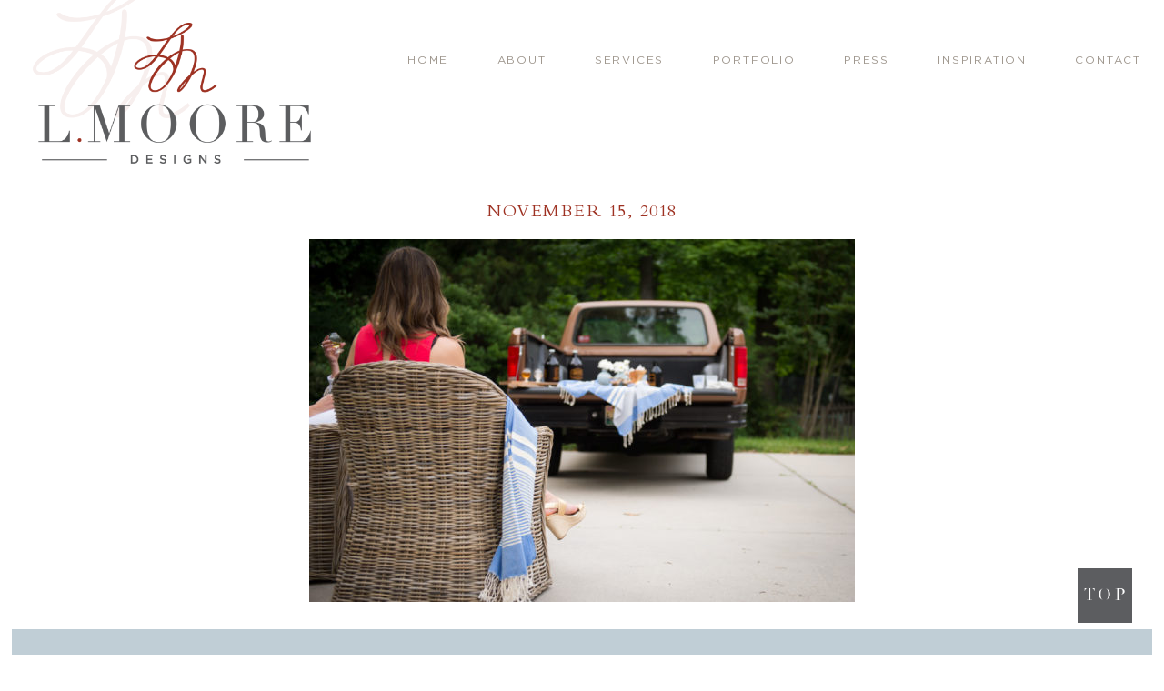

--- FILE ---
content_type: text/html; charset=UTF-8
request_url: https://lmooredesigns.com/dinnerwithfriends/lmd-btb-dinner_168/
body_size: 6858
content:
<!DOCTYPE html>
<html lang="en-US">
<head >
<meta charset="UTF-8" />
<meta name="viewport" content="width=device-width, initial-scale=1" />
<meta name='robots' content='index, follow, max-image-preview:large, max-snippet:-1, max-video-preview:-1' />

	<!-- This site is optimized with the Yoast SEO plugin v23.4 - https://yoast.com/wordpress/plugins/seo/ -->
	<title>home designer high point - L. Moore Designs</title>
	<link rel="canonical" href="https://lmooredesigns.com/dinnerwithfriends/lmd-btb-dinner_168/" />
	<meta property="og:locale" content="en_US" />
	<meta property="og:type" content="article" />
	<meta property="og:title" content="home designer high point - L. Moore Designs" />
	<meta property="og:url" content="https://lmooredesigns.com/dinnerwithfriends/lmd-btb-dinner_168/" />
	<meta property="og:site_name" content="L. Moore Designs" />
	<meta property="article:modified_time" content="2018-11-28T18:32:04+00:00" />
	<meta property="og:image" content="https://lmooredesigns.com/dinnerwithfriends/lmd-btb-dinner_168" />
	<meta property="og:image:width" content="999" />
	<meta property="og:image:height" content="665" />
	<meta property="og:image:type" content="image/jpeg" />
	<meta name="twitter:card" content="summary_large_image" />
	<script type="application/ld+json" class="yoast-schema-graph">{"@context":"https://schema.org","@graph":[{"@type":"WebPage","@id":"https://lmooredesigns.com/dinnerwithfriends/lmd-btb-dinner_168/","url":"https://lmooredesigns.com/dinnerwithfriends/lmd-btb-dinner_168/","name":"home designer high point - L. Moore Designs","isPartOf":{"@id":"https://lmooredesigns.com/#website"},"primaryImageOfPage":{"@id":"https://lmooredesigns.com/dinnerwithfriends/lmd-btb-dinner_168/#primaryimage"},"image":{"@id":"https://lmooredesigns.com/dinnerwithfriends/lmd-btb-dinner_168/#primaryimage"},"thumbnailUrl":"https://lmooredesigns.com/wp-content/uploads/2018/09/LMD-BTB-Dinner_168.jpg","datePublished":"2018-11-15T20:35:27+00:00","dateModified":"2018-11-28T18:32:04+00:00","breadcrumb":{"@id":"https://lmooredesigns.com/dinnerwithfriends/lmd-btb-dinner_168/#breadcrumb"},"inLanguage":"en-US","potentialAction":[{"@type":"ReadAction","target":["https://lmooredesigns.com/dinnerwithfriends/lmd-btb-dinner_168/"]}]},{"@type":"ImageObject","inLanguage":"en-US","@id":"https://lmooredesigns.com/dinnerwithfriends/lmd-btb-dinner_168/#primaryimage","url":"https://lmooredesigns.com/wp-content/uploads/2018/09/LMD-BTB-Dinner_168.jpg","contentUrl":"https://lmooredesigns.com/wp-content/uploads/2018/09/LMD-BTB-Dinner_168.jpg","width":999,"height":665},{"@type":"BreadcrumbList","@id":"https://lmooredesigns.com/dinnerwithfriends/lmd-btb-dinner_168/#breadcrumb","itemListElement":[{"@type":"ListItem","position":1,"name":"Home","item":"https://lmooredesigns.com/"},{"@type":"ListItem","position":2,"name":"DINNER WITH FRIENDS","item":"https://lmooredesigns.com/dinnerwithfriends/"},{"@type":"ListItem","position":3,"name":"home designer high point"}]},{"@type":"WebSite","@id":"https://lmooredesigns.com/#website","url":"https://lmooredesigns.com/","name":"L. Moore Designs","description":"Default Wordpress","potentialAction":[{"@type":"SearchAction","target":{"@type":"EntryPoint","urlTemplate":"https://lmooredesigns.com/?s={search_term_string}"},"query-input":{"@type":"PropertyValueSpecification","valueRequired":true,"valueName":"search_term_string"}}],"inLanguage":"en-US"}]}</script>
	<!-- / Yoast SEO plugin. -->


<link rel='dns-prefetch' href='//netdna.bootstrapcdn.com' />
<link rel='dns-prefetch' href='//use.fontawesome.com' />
<link rel="alternate" type="application/rss+xml" title="L. Moore Designs &raquo; Feed" href="https://lmooredesigns.com/feed/" />
<link rel="alternate" type="application/rss+xml" title="L. Moore Designs &raquo; Comments Feed" href="https://lmooredesigns.com/comments/feed/" />
<link rel="alternate" type="application/rss+xml" title="L. Moore Designs &raquo; home designer high point Comments Feed" href="https://lmooredesigns.com/dinnerwithfriends/lmd-btb-dinner_168/feed/" />
<link rel='stylesheet' id='sbi_styles-css' href='https://lmooredesigns.com/wp-content/plugins/instagram-feed/css/sbi-styles.min.css?ver=6.5.0' type='text/css' media='all' />
<link rel='stylesheet' id='doodle-dog-custom-theme-css' href='https://lmooredesigns.com/wp-content/themes/doodledog-buster/style.css?ver=2.0.0' type='text/css' media='all' />
<link rel='stylesheet' id='wp-block-library-css' href='https://lmooredesigns.com/wp-includes/css/dist/block-library/style.min.css?ver=30871571e30f3c79f4ea32939c823857' type='text/css' media='all' />
<style id='classic-theme-styles-inline-css' type='text/css'>
/*! This file is auto-generated */
.wp-block-button__link{color:#fff;background-color:#32373c;border-radius:9999px;box-shadow:none;text-decoration:none;padding:calc(.667em + 2px) calc(1.333em + 2px);font-size:1.125em}.wp-block-file__button{background:#32373c;color:#fff;text-decoration:none}
</style>
<style id='global-styles-inline-css' type='text/css'>
:root{--wp--preset--aspect-ratio--square: 1;--wp--preset--aspect-ratio--4-3: 4/3;--wp--preset--aspect-ratio--3-4: 3/4;--wp--preset--aspect-ratio--3-2: 3/2;--wp--preset--aspect-ratio--2-3: 2/3;--wp--preset--aspect-ratio--16-9: 16/9;--wp--preset--aspect-ratio--9-16: 9/16;--wp--preset--color--black: #000000;--wp--preset--color--cyan-bluish-gray: #abb8c3;--wp--preset--color--white: #ffffff;--wp--preset--color--pale-pink: #f78da7;--wp--preset--color--vivid-red: #cf2e2e;--wp--preset--color--luminous-vivid-orange: #ff6900;--wp--preset--color--luminous-vivid-amber: #fcb900;--wp--preset--color--light-green-cyan: #7bdcb5;--wp--preset--color--vivid-green-cyan: #00d084;--wp--preset--color--pale-cyan-blue: #8ed1fc;--wp--preset--color--vivid-cyan-blue: #0693e3;--wp--preset--color--vivid-purple: #9b51e0;--wp--preset--gradient--vivid-cyan-blue-to-vivid-purple: linear-gradient(135deg,rgba(6,147,227,1) 0%,rgb(155,81,224) 100%);--wp--preset--gradient--light-green-cyan-to-vivid-green-cyan: linear-gradient(135deg,rgb(122,220,180) 0%,rgb(0,208,130) 100%);--wp--preset--gradient--luminous-vivid-amber-to-luminous-vivid-orange: linear-gradient(135deg,rgba(252,185,0,1) 0%,rgba(255,105,0,1) 100%);--wp--preset--gradient--luminous-vivid-orange-to-vivid-red: linear-gradient(135deg,rgba(255,105,0,1) 0%,rgb(207,46,46) 100%);--wp--preset--gradient--very-light-gray-to-cyan-bluish-gray: linear-gradient(135deg,rgb(238,238,238) 0%,rgb(169,184,195) 100%);--wp--preset--gradient--cool-to-warm-spectrum: linear-gradient(135deg,rgb(74,234,220) 0%,rgb(151,120,209) 20%,rgb(207,42,186) 40%,rgb(238,44,130) 60%,rgb(251,105,98) 80%,rgb(254,248,76) 100%);--wp--preset--gradient--blush-light-purple: linear-gradient(135deg,rgb(255,206,236) 0%,rgb(152,150,240) 100%);--wp--preset--gradient--blush-bordeaux: linear-gradient(135deg,rgb(254,205,165) 0%,rgb(254,45,45) 50%,rgb(107,0,62) 100%);--wp--preset--gradient--luminous-dusk: linear-gradient(135deg,rgb(255,203,112) 0%,rgb(199,81,192) 50%,rgb(65,88,208) 100%);--wp--preset--gradient--pale-ocean: linear-gradient(135deg,rgb(255,245,203) 0%,rgb(182,227,212) 50%,rgb(51,167,181) 100%);--wp--preset--gradient--electric-grass: linear-gradient(135deg,rgb(202,248,128) 0%,rgb(113,206,126) 100%);--wp--preset--gradient--midnight: linear-gradient(135deg,rgb(2,3,129) 0%,rgb(40,116,252) 100%);--wp--preset--font-size--small: 13px;--wp--preset--font-size--medium: 20px;--wp--preset--font-size--large: 36px;--wp--preset--font-size--x-large: 42px;--wp--preset--spacing--20: 0.44rem;--wp--preset--spacing--30: 0.67rem;--wp--preset--spacing--40: 1rem;--wp--preset--spacing--50: 1.5rem;--wp--preset--spacing--60: 2.25rem;--wp--preset--spacing--70: 3.38rem;--wp--preset--spacing--80: 5.06rem;--wp--preset--shadow--natural: 6px 6px 9px rgba(0, 0, 0, 0.2);--wp--preset--shadow--deep: 12px 12px 50px rgba(0, 0, 0, 0.4);--wp--preset--shadow--sharp: 6px 6px 0px rgba(0, 0, 0, 0.2);--wp--preset--shadow--outlined: 6px 6px 0px -3px rgba(255, 255, 255, 1), 6px 6px rgba(0, 0, 0, 1);--wp--preset--shadow--crisp: 6px 6px 0px rgba(0, 0, 0, 1);}:where(.is-layout-flex){gap: 0.5em;}:where(.is-layout-grid){gap: 0.5em;}body .is-layout-flex{display: flex;}.is-layout-flex{flex-wrap: wrap;align-items: center;}.is-layout-flex > :is(*, div){margin: 0;}body .is-layout-grid{display: grid;}.is-layout-grid > :is(*, div){margin: 0;}:where(.wp-block-columns.is-layout-flex){gap: 2em;}:where(.wp-block-columns.is-layout-grid){gap: 2em;}:where(.wp-block-post-template.is-layout-flex){gap: 1.25em;}:where(.wp-block-post-template.is-layout-grid){gap: 1.25em;}.has-black-color{color: var(--wp--preset--color--black) !important;}.has-cyan-bluish-gray-color{color: var(--wp--preset--color--cyan-bluish-gray) !important;}.has-white-color{color: var(--wp--preset--color--white) !important;}.has-pale-pink-color{color: var(--wp--preset--color--pale-pink) !important;}.has-vivid-red-color{color: var(--wp--preset--color--vivid-red) !important;}.has-luminous-vivid-orange-color{color: var(--wp--preset--color--luminous-vivid-orange) !important;}.has-luminous-vivid-amber-color{color: var(--wp--preset--color--luminous-vivid-amber) !important;}.has-light-green-cyan-color{color: var(--wp--preset--color--light-green-cyan) !important;}.has-vivid-green-cyan-color{color: var(--wp--preset--color--vivid-green-cyan) !important;}.has-pale-cyan-blue-color{color: var(--wp--preset--color--pale-cyan-blue) !important;}.has-vivid-cyan-blue-color{color: var(--wp--preset--color--vivid-cyan-blue) !important;}.has-vivid-purple-color{color: var(--wp--preset--color--vivid-purple) !important;}.has-black-background-color{background-color: var(--wp--preset--color--black) !important;}.has-cyan-bluish-gray-background-color{background-color: var(--wp--preset--color--cyan-bluish-gray) !important;}.has-white-background-color{background-color: var(--wp--preset--color--white) !important;}.has-pale-pink-background-color{background-color: var(--wp--preset--color--pale-pink) !important;}.has-vivid-red-background-color{background-color: var(--wp--preset--color--vivid-red) !important;}.has-luminous-vivid-orange-background-color{background-color: var(--wp--preset--color--luminous-vivid-orange) !important;}.has-luminous-vivid-amber-background-color{background-color: var(--wp--preset--color--luminous-vivid-amber) !important;}.has-light-green-cyan-background-color{background-color: var(--wp--preset--color--light-green-cyan) !important;}.has-vivid-green-cyan-background-color{background-color: var(--wp--preset--color--vivid-green-cyan) !important;}.has-pale-cyan-blue-background-color{background-color: var(--wp--preset--color--pale-cyan-blue) !important;}.has-vivid-cyan-blue-background-color{background-color: var(--wp--preset--color--vivid-cyan-blue) !important;}.has-vivid-purple-background-color{background-color: var(--wp--preset--color--vivid-purple) !important;}.has-black-border-color{border-color: var(--wp--preset--color--black) !important;}.has-cyan-bluish-gray-border-color{border-color: var(--wp--preset--color--cyan-bluish-gray) !important;}.has-white-border-color{border-color: var(--wp--preset--color--white) !important;}.has-pale-pink-border-color{border-color: var(--wp--preset--color--pale-pink) !important;}.has-vivid-red-border-color{border-color: var(--wp--preset--color--vivid-red) !important;}.has-luminous-vivid-orange-border-color{border-color: var(--wp--preset--color--luminous-vivid-orange) !important;}.has-luminous-vivid-amber-border-color{border-color: var(--wp--preset--color--luminous-vivid-amber) !important;}.has-light-green-cyan-border-color{border-color: var(--wp--preset--color--light-green-cyan) !important;}.has-vivid-green-cyan-border-color{border-color: var(--wp--preset--color--vivid-green-cyan) !important;}.has-pale-cyan-blue-border-color{border-color: var(--wp--preset--color--pale-cyan-blue) !important;}.has-vivid-cyan-blue-border-color{border-color: var(--wp--preset--color--vivid-cyan-blue) !important;}.has-vivid-purple-border-color{border-color: var(--wp--preset--color--vivid-purple) !important;}.has-vivid-cyan-blue-to-vivid-purple-gradient-background{background: var(--wp--preset--gradient--vivid-cyan-blue-to-vivid-purple) !important;}.has-light-green-cyan-to-vivid-green-cyan-gradient-background{background: var(--wp--preset--gradient--light-green-cyan-to-vivid-green-cyan) !important;}.has-luminous-vivid-amber-to-luminous-vivid-orange-gradient-background{background: var(--wp--preset--gradient--luminous-vivid-amber-to-luminous-vivid-orange) !important;}.has-luminous-vivid-orange-to-vivid-red-gradient-background{background: var(--wp--preset--gradient--luminous-vivid-orange-to-vivid-red) !important;}.has-very-light-gray-to-cyan-bluish-gray-gradient-background{background: var(--wp--preset--gradient--very-light-gray-to-cyan-bluish-gray) !important;}.has-cool-to-warm-spectrum-gradient-background{background: var(--wp--preset--gradient--cool-to-warm-spectrum) !important;}.has-blush-light-purple-gradient-background{background: var(--wp--preset--gradient--blush-light-purple) !important;}.has-blush-bordeaux-gradient-background{background: var(--wp--preset--gradient--blush-bordeaux) !important;}.has-luminous-dusk-gradient-background{background: var(--wp--preset--gradient--luminous-dusk) !important;}.has-pale-ocean-gradient-background{background: var(--wp--preset--gradient--pale-ocean) !important;}.has-electric-grass-gradient-background{background: var(--wp--preset--gradient--electric-grass) !important;}.has-midnight-gradient-background{background: var(--wp--preset--gradient--midnight) !important;}.has-small-font-size{font-size: var(--wp--preset--font-size--small) !important;}.has-medium-font-size{font-size: var(--wp--preset--font-size--medium) !important;}.has-large-font-size{font-size: var(--wp--preset--font-size--large) !important;}.has-x-large-font-size{font-size: var(--wp--preset--font-size--x-large) !important;}
:where(.wp-block-post-template.is-layout-flex){gap: 1.25em;}:where(.wp-block-post-template.is-layout-grid){gap: 1.25em;}
:where(.wp-block-columns.is-layout-flex){gap: 2em;}:where(.wp-block-columns.is-layout-grid){gap: 2em;}
:root :where(.wp-block-pullquote){font-size: 1.5em;line-height: 1.6;}
</style>
<link rel='stylesheet' id='edsanimate-animo-css-css' href='https://lmooredesigns.com/wp-content/plugins/animate-it/assets/css/animate-animo.css?ver=30871571e30f3c79f4ea32939c823857' type='text/css' media='all' />
<link rel='stylesheet' id='contact-form-7-css' href='https://lmooredesigns.com/wp-content/plugins/contact-form-7/includes/css/styles.css?ver=5.9.8' type='text/css' media='all' />
<link rel='stylesheet' id='jpibfi-style-css' href='https://lmooredesigns.com/wp-content/plugins/jquery-pin-it-button-for-images/css/client.css?ver=3.0.6' type='text/css' media='all' />
<link rel='stylesheet' id='ddc-font-awesome-css' href='https://netdna.bootstrapcdn.com/font-awesome/4.6.1/css/font-awesome.min.css?ver=4.4.0' type='text/css' media='all' />
<link rel='stylesheet' id='custom-fa-css' href='https://use.fontawesome.com/releases/v5.0.6/css/all.css?ver=30871571e30f3c79f4ea32939c823857' type='text/css' media='all' />
<link rel='stylesheet' id='custom-fonts-css' href='https://lmooredesigns.com/wp-content/themes/doodledog-buster/fonts/stylesheet.css?ver=30871571e30f3c79f4ea32939c823857' type='text/css' media='all' />
<script type="text/javascript" src="https://lmooredesigns.com/wp-includes/js/jquery/jquery.min.js?ver=3.7.1" id="jquery-core-js"></script>
<script type="text/javascript" src="https://lmooredesigns.com/wp-includes/js/jquery/jquery-migrate.min.js?ver=3.4.1" id="jquery-migrate-js"></script>
<link rel="https://api.w.org/" href="https://lmooredesigns.com/wp-json/" /><link rel="alternate" title="JSON" type="application/json" href="https://lmooredesigns.com/wp-json/wp/v2/media/1070" /><link rel="EditURI" type="application/rsd+xml" title="RSD" href="https://lmooredesigns.com/xmlrpc.php?rsd" />

<link rel='shortlink' href='https://lmooredesigns.com/?p=1070' />
<link rel="alternate" title="oEmbed (JSON)" type="application/json+oembed" href="https://lmooredesigns.com/wp-json/oembed/1.0/embed?url=https%3A%2F%2Flmooredesigns.com%2Fdinnerwithfriends%2Flmd-btb-dinner_168%2F" />
<link rel="alternate" title="oEmbed (XML)" type="text/xml+oembed" href="https://lmooredesigns.com/wp-json/oembed/1.0/embed?url=https%3A%2F%2Flmooredesigns.com%2Fdinnerwithfriends%2Flmd-btb-dinner_168%2F&#038;format=xml" />
<style type="text/css">
	a.pinit-button.custom span {
	background-image: url("https://lmooredesigns.com/wp-content/uploads/2018/11/pinit_button_lmoore-01.png");	}

	.pinit-hover {
		opacity: 1 !important;
		filter: alpha(opacity=100) !important;
	}
	a.pinit-button {
	border-bottom: 0 !important;
	box-shadow: none !important;
	margin-bottom: 0 !important;
}
a.pinit-button::after {
    display: none;
}</style>
		<link rel="pingback" href="https://lmooredesigns.com/xmlrpc.php" />
<link rel="icon" href="https://lmooredesigns.com/wp-content/uploads/2018/10/cropped-favicon-32x32.png" sizes="32x32" />
<link rel="icon" href="https://lmooredesigns.com/wp-content/uploads/2018/10/cropped-favicon-192x192.png" sizes="192x192" />
<link rel="apple-touch-icon" href="https://lmooredesigns.com/wp-content/uploads/2018/10/cropped-favicon-180x180.png" />
<meta name="msapplication-TileImage" content="https://lmooredesigns.com/wp-content/uploads/2018/10/cropped-favicon-270x270.png" />
		<style type="text/css" id="wp-custom-css">
			
.contact-sec-1-3 .social-menu a img {
	width: 30px;
	border-width: 2px;
}

.footer-social a img {
	width: 20px;
}
.footer-social a,
.footer-social a i {
	
}
.footer-social a i:before {
	
}

@media only screen and (max-width : 768px) {
	.footer-bottom-left, .footer-bottom-middle, .footer-bottom-right {
		
	}
	
	.contact-sec-1-3 {
		top: 280px;
	}
	.contact-sec-1-3 img:first-of-type {
		margin-top: 0px;
	}
	
	.contact-sec-1 .social-menu {
		margin-top: 20px;
	}
	.contact-sec-1 .social-menu ul {
		margin-left: -20px;
	}
	
}

@media only screen and (max-width : 480px) {
	.contact-sec-1-3 {
		top: 280px;
	}
	.contact-sec-1 .social-menu {
		margin-top: 40px;
	}
}		</style>
		</head>
<body data-rsssl=1 class="attachment attachment-template-default single single-attachment postid-1070 attachmentid-1070 attachment-jpeg header-image header-full-width full-width-content genesis-breadcrumbs-hidden genesis-footer-widgets-hidden"><div class="site-container"><header class="site-header"><div class="wrap"><div class="title-area"><div class="site-logo"><a href="https://lmooredesigns.com"><img src="https://lmooredesigns.com/wp-content/uploads/2018/10/logo-02.png"></a></div><p class="site-description">Default Wordpress</p></div></div></header><nav class="nav-primary" aria-label="Main"><div class="wrap"><ul id="menu-primary" class="menu genesis-nav-menu menu-primary"><li id="menu-item-24" class="menu-item menu-item-type-post_type menu-item-object-page menu-item-home menu-item-24"><a href="https://lmooredesigns.com/"><span >Home</span></a></li>
<li id="menu-item-23" class="menu-item menu-item-type-post_type menu-item-object-page menu-item-23"><a href="https://lmooredesigns.com/about/"><span >About</span></a></li>
<li id="menu-item-292" class="menu-item menu-item-type-post_type menu-item-object-page menu-item-292"><a href="https://lmooredesigns.com/services/"><span >Services</span></a></li>
<li id="menu-item-293" class="menu-item menu-item-type-post_type menu-item-object-page menu-item-293"><a href="https://lmooredesigns.com/portfolio/"><span >Portfolio</span></a></li>
<li id="menu-item-294" class="menu-item menu-item-type-post_type menu-item-object-page menu-item-294"><a href="https://lmooredesigns.com/press/"><span >Press</span></a></li>
<li id="menu-item-295" class="menu-item menu-item-type-post_type menu-item-object-page current_page_parent menu-item-295"><a href="https://lmooredesigns.com/inspiration/"><span >Inspiration</span></a></li>
<li id="menu-item-296" class="menu-item menu-item-type-post_type menu-item-object-page menu-item-296"><a href="https://lmooredesigns.com/contact/"><span >Contact</span></a></li>
</ul></div></nav><div class="site-inner"><div class="content-sidebar-wrap"><main class="content"><article class="post-1070 attachment type-attachment status-inherit entry" aria-label="home designer high point"><p class="entry-meta"><time class="entry-time">November 15, 2018</time></p><div class="entry-content"><input class="jpibfi" type="hidden"><p class="attachment"><a href='https://lmooredesigns.com/wp-content/uploads/2018/09/LMD-BTB-Dinner_168.jpg'><img decoding="async" width="600" height="399" src="https://lmooredesigns.com/wp-content/uploads/2018/09/LMD-BTB-Dinner_168-600x399.jpg" class="attachment-medium size-medium" alt="" srcset="https://lmooredesigns.com/wp-content/uploads/2018/09/LMD-BTB-Dinner_168-600x399.jpg 600w, https://lmooredesigns.com/wp-content/uploads/2018/09/LMD-BTB-Dinner_168.jpg 999w" sizes="(max-width: 600px) 100vw, 600px" data-jpibfi-post-excerpt="" data-jpibfi-post-url="https://lmooredesigns.com/dinnerwithfriends/lmd-btb-dinner_168/" data-jpibfi-post-title="home designer high point" data-jpibfi-src="https://lmooredesigns.com/wp-content/uploads/2018/09/LMD-BTB-Dinner_168-600x399.jpg" ></a></p>
</div><footer class="entry-footer"></footer></article></main></div></div><footer class="site-footer"><div class="wrap">
	<div class="footer-testimonials">
		
		<div class="testimonials-wrap">
			<div class="testimonials">
						
				
					<div class="testimonial">
						<div class="testimonial-content"><p>Leslie has a unique yet very classic style and incorporates each individual clients needs. She has helped me on residential projects as well as my new women’s boutique. Her taste is timeless!</p>
</div>
						<div class="testimonial-title">KATY E., Owner of MONKEE’s High Point</div>
					</div>

				
					<div class="testimonial">
						<div class="testimonial-content"><p>Leslie has an amazing eye for detail, style, and color.  She seamlessly combines antiques with contemporary pieces for a fresh, updated, yet grounded, style. We have worked with Leslie for over 15 years.  She combined “the practical” with “the beautiful” in a way that made everything work for us, from raising a family to now being empty nesters. Her approach to every project is thorough, well planned and delivered down to the last detail.  </p>
</div>
						<div class="testimonial-title">CHRIS S.</div>
					</div>

				
					<div class="testimonial">
						<div class="testimonial-content"><p>Leslie did a beautiful job on my house. Her unique, eclectic style fit in perfectly with my treasured art collection. And then she beautifully helped me transition four years later to my wonderful loft. I highly recommend her work to everyone!</p>
</div>
						<div class="testimonial-title">SHEILA B.</div>
					</div>

				
			</div>

			<div class="testimonial-control">
				<span class="prev"><i class="fa fa-caret-left"></i></span>
				<span class="next"><i class="fa fa-caret-right"></i></span>
			</div>

		</div>

		</div>

	<div class="footer-badges">
		<div class="footer-press-badges-sec"><div class="footer-press-badges-entry"><a href="https://www.ourstate.com/designing-high-point-l-moore-designs/"target="_blank"><img src="https://lmooredesigns.com/wp-content/uploads/2019/12/pamlico-blue-logo-e1577115801408.jpg"></a></div><div class="footer-press-badges-entry"><a href="http://www.traditionalhome.com/design/showhouses/showhouse-adamsleigh?page=17"target="_blank"><img src="https://lmooredesigns.com/wp-content/uploads/2018/10/tradhome-150x150.jpg"></a></div><div class="footer-press-badges-entry"><a href="https://issuu.com/ncihomedesign/docs/ahl_aug2012"target="_blank"><img src="https://lmooredesigns.com/wp-content/uploads/2018/10/logo1-150x150.png"></a></div><div class="footer-press-badges-entry"><a href="http://houseofturquoise.com/2014/03/l-moore-designs.html"target="_blank"><img src="https://lmooredesigns.com/wp-content/uploads/2018/10/turquoise-150x150.jpg"></a></div><div class="footer-press-badges-entry"><a href="http://www.ohenrymag.com/story-of-a-house-6/"target="_blank"><img src="https://lmooredesigns.com/wp-content/uploads/2018/10/ohenry-150x150.jpg"></a></div></div>	</div>

	<div class="footer-bottom">
		<div class="footer-bottom-left">
			<h4>let's connect</h4>
			<span class="footer-bottom-copy"><a class='dd-phone-link ' href='tel:3368876477'><span class='dd-phone' itemprop='telephone'>336.887.6477</span></a> OR <a href="mailto: leslie@lmooredesigns.com">EMAIL</a></span>
		</div>

		<div class="footer-bottom-middle">
			<img src="/wp-content/uploads/2018/12/L.Moore_Logo.png">
		</div>
		
		<div class="footer-bottom-right">
			<h4><span class='dd-city' itemprop='addressLocality'>High Point</span>, <span class='dd-state' itemprop='addressRegion'>North Carolina</span></h4>
			<span class="footer-bottom-copy">INTERIOR DESIGN SERVICES</span>
		</div>	
	</div>

	<div class="footer-social">
		<div class="menu-social-container"><ul id="menu-social" class="menu"><li id="menu-item-9" class="menu-item menu-item-type-custom menu-item-object-custom menu-item-9"><a target="_blank" rel="noopener" href="https://www.facebook.com/L-Moore-Designs-163165073713005/"><img src="https://lmooredesigns.com/wp-content/uploads/2021/09/b2facebook-square.svg"></a></li>
<li id="menu-item-11" class="menu-item menu-item-type-custom menu-item-object-custom menu-item-11"><a target="_blank" rel="noopener" href="https://www.pinterest.com/lmooredesigns/l-moore-designs/"><img src="https://lmooredesigns.com/wp-content/uploads/2021/09/b2pinterest-square.svg"></a></li>
<li id="menu-item-12" class="menu-item menu-item-type-custom menu-item-object-custom menu-item-12"><a target="_blank" rel="noopener" href="https://www.instagram.com/lmooredesigns/"><img src="https://lmooredesigns.com/wp-content/uploads/2021/09/b2instagram-square.svg"></a></li>
</ul></div>	</div>

	<div class="footer-copy">
    	&#x000A9;&nbsp;2026 <span class='dd-company-name' itemprop='name'>L. Moore Designs</span> <i class="fa fa-circle"></i> <a href="http://doodledog.com" target="_blank" title="Doodle Dog">a doodle dog brand website</a>
	</div>
<script>
		(function($) {
			$(document).ready(function() {
				
				$(".nav-primary").detach().appendTo(".site-header .wrap");
					
			});
		})(jQuery);</script><style>
		.site-header {
			background-image: url(https://lmooredesigns.com/wp-content/uploads/2018/10/logo-transparent-03.png);
			background-repeat: no-repeat;
			background-size: 175px;
			background-position: 35px -30px;
			height: 145px;
			margin-bottom: -45px;
		}
		.site-header .wrap {
			width: 100%;
		}
		.site-logo {
			width: 30%;
			float: left;
		}
		.nav-primary {
			width: 65%;
			float: right;
			background-color: transparent;
			margin-top: 50px;
			padding-right: 25px;
		}
		
		.nav-primary li a {
			color: rgb(157, 149, 140);
		}	
		</style><script>
	(function($) {
		$(document).ready(function() {
			
			var scrollTopLink = "<a href=\"#\" class=\"scrollToTop\"></a>";
			
			jQuery(".site-footer").append(scrollTopLink);
			
			jQuery(window).scroll(function(){
				if (jQuery(this).scrollTop() > 100) {
					jQuery(".scrollToTop").fadeIn();
				} else {
					jQuery(".scrollToTop").fadeOut();
				}
			});
			
			jQuery(".scrollToTop").click(function(){
				jQuery("html, body").animate({scrollTop : 0},800);
				return false;
			});
				
		});
	})(jQuery);</script><script>
	(function($) {
		$(document).ready(function() {
			jQuery(".fp-portfolio-item-title").mouseenter( function(){
				jQuery(this).addClass("port-title-hover");
				jQuery("h3", this).addClass("port-title-h-hover");
                jQuery("h4", this).addClass("port-title-h-hover");
			});
			jQuery(".fp-portfolio-item-title").mouseleave( function(){
				jQuery(this).removeClass("port-title-hover");
				jQuery("h3", this).removeClass("port-title-h-hover");
                jQuery("h4", this).removeClass("port-title-h-hover");
            });	
		});
	})(jQuery);</script></div></footer></div><!-- Instagram Feed JS -->
<script type="text/javascript">
var sbiajaxurl = "https://lmooredesigns.com/wp-admin/admin-ajax.php";
</script>
<script type="text/javascript" src="https://lmooredesigns.com/wp-content/plugins/animate-it/assets/js/animo.min.js?ver=1.0.3" id="edsanimate-animo-script-js"></script>
<script type="text/javascript" src="https://lmooredesigns.com/wp-content/plugins/animate-it/assets/js/jquery.ba-throttle-debounce.min.js?ver=1.1" id="edsanimate-throttle-debounce-script-js"></script>
<script type="text/javascript" src="https://lmooredesigns.com/wp-content/plugins/animate-it/assets/js/viewportchecker.js?ver=1.4.4" id="viewportcheck-script-js"></script>
<script type="text/javascript" src="https://lmooredesigns.com/wp-content/plugins/animate-it/assets/js/edsanimate.js?ver=1.4.4" id="edsanimate-script-js"></script>
<script type="text/javascript" id="edsanimate-site-script-js-extra">
/* <![CDATA[ */
var edsanimate_options = {"offset":"75","hide_hz_scrollbar":"1","hide_vl_scrollbar":"0"};
/* ]]> */
</script>
<script type="text/javascript" src="https://lmooredesigns.com/wp-content/plugins/animate-it/assets/js/edsanimate.site.js?ver=1.4.5" id="edsanimate-site-script-js"></script>
<script type="text/javascript" src="https://lmooredesigns.com/wp-includes/js/dist/hooks.min.js?ver=2810c76e705dd1a53b18" id="wp-hooks-js"></script>
<script type="text/javascript" src="https://lmooredesigns.com/wp-includes/js/dist/i18n.min.js?ver=5e580eb46a90c2b997e6" id="wp-i18n-js"></script>
<script type="text/javascript" id="wp-i18n-js-after">
/* <![CDATA[ */
wp.i18n.setLocaleData( { 'text direction\u0004ltr': [ 'ltr' ] } );
/* ]]> */
</script>
<script type="text/javascript" src="https://lmooredesigns.com/wp-content/plugins/contact-form-7/includes/swv/js/index.js?ver=5.9.8" id="swv-js"></script>
<script type="text/javascript" id="contact-form-7-js-extra">
/* <![CDATA[ */
var wpcf7 = {"api":{"root":"https:\/\/lmooredesigns.com\/wp-json\/","namespace":"contact-form-7\/v1"}};
/* ]]> */
</script>
<script type="text/javascript" src="https://lmooredesigns.com/wp-content/plugins/contact-form-7/includes/js/index.js?ver=5.9.8" id="contact-form-7-js"></script>
<script type="text/javascript" id="jpibfi-script-js-extra">
/* <![CDATA[ */
var jpibfi_options = {"hover":{"siteTitle":"L. Moore Designs","image_selector":".jpibfi_container img","disabled_classes":"nopin;wp-smiley","enabled_classes":"","min_image_height":225,"min_image_height_small":0,"min_image_width":225,"min_image_width_small":0,"show_on":"[front],[single],[page],[category],[archive],[search],[home]","disable_on":"","show_button":"hover","button_margin_bottom":20,"button_margin_top":20,"button_margin_left":20,"button_margin_right":30,"button_position":"top-right","description_option":["post_title"],"transparency_value":0,"pin_image":"custom","pin_image_button":"square","pin_image_icon":"circle","pin_image_size":"normal","custom_image_url":"https:\/\/lmooredesigns.com\/wp-content\/uploads\/2018\/11\/pinit_button_lmoore-01.png","scale_pin_image":false,"pin_linked_url":true,"pinLinkedImages":false,"pinImageWidth":81,"pinImageHeight":81,"scroll_selector":"","support_srcset":false}};
/* ]]> */
</script>
<script type="text/javascript" src="https://lmooredesigns.com/wp-content/plugins/jquery-pin-it-button-for-images/js/jpibfi.client.js?ver=3.0.6" id="jpibfi-script-js"></script>
<script type="text/javascript" src="https://lmooredesigns.com/wp-includes/js/comment-reply.min.js?ver=30871571e30f3c79f4ea32939c823857" id="comment-reply-js" async="async" data-wp-strategy="async"></script>
<script type="text/javascript" src="https://lmooredesigns.com/wp-content/themes/doodledog-buster/js/vendors.js?ver=30871571e30f3c79f4ea32939c823857" id="vendors-js"></script>
<script type="text/javascript" src="https://lmooredesigns.com/wp-content/themes/doodledog-buster/js/doodle_dog.js?ver=30871571e30f3c79f4ea32939c823857" id="doodle_dog-js"></script>
</body></html>


--- FILE ---
content_type: text/css
request_url: https://lmooredesigns.com/wp-content/themes/doodledog-buster/fonts/stylesheet.css?ver=30871571e30f3c79f4ea32939c823857
body_size: 100
content:
@font-face {
    font-family: 'bergamostd-regular';
    src: url('bergamostd-regular.woff2') format('woff2'), url('bergamostd-regular.woff') format('woff');
    font-weight: normal;
    font-style: normal;
}

@font-face {
    font-family: 'didot';
    src: url('didot.woff2') format('woff2'), url('didot.woff') format('woff');
    font-weight: normal;
    font-style: normal;
}

@font-face {
    font-family: 'didot-bold';
    src: url('didot-bold.woff2') format('woff2'), url('didot-bold.woff') format('woff');
    font-weight: normal;
    font-style: normal;
}

@font-face {
    font-family: 'didot-italic';
    src: url('didot-italic.woff2') format('woff2'), url('didot-italic.woff') format('woff');
    font-weight: normal;
    font-style: normal;
}

@font-face {
    font-family: 'gotham-bold';
    src: url('gotham-bold.woff2') format('woff2'), url('gotham-bold.woff') format('woff');
    font-weight: normal;
    font-style: normal;
}

@font-face {
    font-family: 'gotham-book';
    src: url('gotham-book.woff2') format('woff2'), url('gotham-book.woff') format('woff');
    font-weight: normal;
    font-style: normal;
}

@font-face {
    font-family: 'gotham-bookitalic';
    src: url('gotham-bookitalic.woff2') format('woff2'), url('gotham-bookitalic.woff') format('woff');
    font-weight: normal;
    font-style: normal;
}

@font-face {
    font-family: 'gotham-light';
    src: url('gotham-light.woff2') format('woff2'), url('gotham-light.woff') format('woff');
    font-weight: normal;
    font-style: normal;
}

@font-face {
    font-family: 'gotham-medium';
    src: url('gotham-medium.woff2') format('woff2'), url('gotham-medium.woff') format('woff');
    font-weight: normal;
    font-style: normal;
}

@font-face {
    font-family: 'minionpro-regular';
    src: url('minionpro-regular.woff2') format('woff2'), url('minionpro-regular.woff') format('woff');
    font-weight: normal;
    font-style: normal;
}

@font-face {
    font-family: 'mustachebrushscript';
    src: url('mustachebrushscript.woff2') format('woff2'), url('mustachebrushscript.woff') format('woff');
    font-weight: normal;
    font-style: normal;
}

@font-face {
    font-family: 'proximanova-light';
    src: url('proximanova-light.woff2') format('woff2'), url('proximanova-light.woff') format('woff');
    font-weight: normal;
    font-style: normal;
}

@font-face {
    font-family: 'proximanova-regular';
    src: url('proximanova-regular.woff2') format('woff2'), url('proximanova-regular.woff') format('woff');
    font-weight: normal;
    font-style: normal;
}

@font-face {
    font-family: 'proximanova-regularit';
    src: url('proximanova-regularit.woff2') format('woff2'), url('proximanova-regularit.woff') format('woff');
    font-weight: normal;
    font-style: normal;
}

--- FILE ---
content_type: image/svg+xml
request_url: https://lmooredesigns.com/wp-content/uploads/2021/09/b2pinterest-square.svg
body_size: 277
content:
<svg id="Layer_1" data-name="Layer 1" xmlns="http://www.w3.org/2000/svg" viewBox="0 0 448 448"><defs><style>.cls-1{fill:#bab9ad;}</style></defs><path class="cls-1" d="M448,80V432a48,48,0,0,1-48,48H154.4c9.8-16.4,22.4-40,27.4-59.3,3-11.5,15.3-58.4,15.3-58.4,8,15.3,31.4,28.2,56.3,28.2,74.1,0,127.4-68.1,127.4-152.7C380.8,156.7,314.6,96,229.4,96c-106,0-162.2,71.1-162.2,148.6,0,36,19.2,80.8,49.8,95.1,4.7,2.2,7.1,1.2,8.2-3.3.8-3.4,5-20.1,6.8-27.8a7.24,7.24,0,0,0-1.7-7c-10.1-12.3-18.3-34.9-18.3-56C112,191.4,153,139,222.9,139c60.3,0,102.6,41.1,102.6,99.9,0,66.4-33.5,112.4-77.2,112.4-24.1,0-42.1-19.9-36.4-44.4,6.9-29.2,20.3-60.7,20.3-81.8,0-53-75.5-45.7-75.5,25,0,21.7,7.3,36.5,7.3,36.5-31.4,132.8-36.1,134.5-29.6,192.6l2.2.8H48A48,48,0,0,1,0,432V80A48,48,0,0,1,48,32H400A48,48,0,0,1,448,80Z" transform="translate(0 -32)"/></svg>